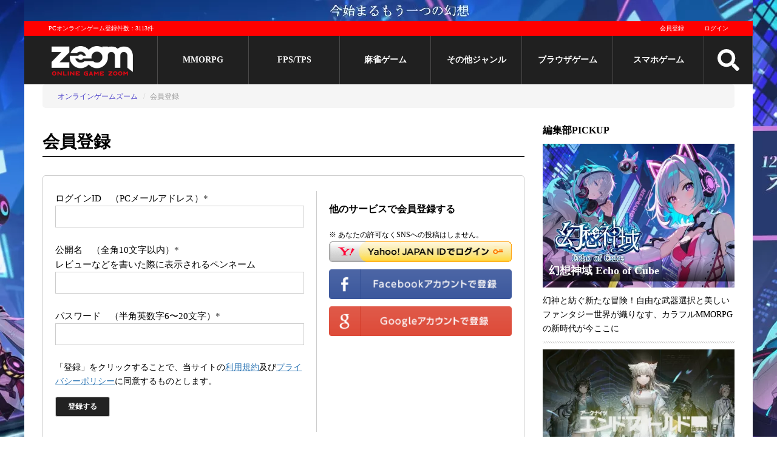

--- FILE ---
content_type: text/html; charset=utf-8
request_url: https://www.google.com/recaptcha/api2/aframe
body_size: 265
content:
<!DOCTYPE HTML><html><head><meta http-equiv="content-type" content="text/html; charset=UTF-8"></head><body><script nonce="08AOT6AvFoVnltTP3kYsUw">/** Anti-fraud and anti-abuse applications only. See google.com/recaptcha */ try{var clients={'sodar':'https://pagead2.googlesyndication.com/pagead/sodar?'};window.addEventListener("message",function(a){try{if(a.source===window.parent){var b=JSON.parse(a.data);var c=clients[b['id']];if(c){var d=document.createElement('img');d.src=c+b['params']+'&rc='+(localStorage.getItem("rc::a")?sessionStorage.getItem("rc::b"):"");window.document.body.appendChild(d);sessionStorage.setItem("rc::e",parseInt(sessionStorage.getItem("rc::e")||0)+1);localStorage.setItem("rc::h",'1769072981111');}}}catch(b){}});window.parent.postMessage("_grecaptcha_ready", "*");}catch(b){}</script></body></html>

--- FILE ---
content_type: text/css
request_url: https://www.gaming-city.com/assets/application-ecf584f2414827b768e29d1fa856f6ff20e83087703991ff335020deab4f4d93.css
body_size: 13162
content:
.clearfix:before,.clearfix:after{content:' ';display:table;box-sizing:border-box}.hidden{display:none}.ellipsis-text{display:-webkit-box;-webkit-line-clamp:3;-webkit-box-orient:vertical;overflow:hidden;text-overflow:ellipsis;width:100%;word-break:break-all}.ellipsis-text.ellipsis-2-text{-webkit-line-clamp:2}.ellipsis-text.ellipsis-4-text{-webkit-line-clamp:4}.ellipsis-text.ellipsis-5-text{-webkit-line-clamp:5}.ellipsis-text.ellipsis-6-text{-webkit-line-clamp:6}a{color:#000}img{width:100%;height:auto}small{font-size:85%}.font-9{font-size:9px}.font-10{font-size:10px}.font-11{font-size:11px}.font-12{font-size:12px}.font-14{font-size:14px}.font-16{font-size:16px}.font-20{font-size:20px}.font-24{font-size:24px}.font-28{font-size:28px}.font-32{font-size:32px}.text-right{text-align:right}.text-center{text-align:center}.icon{display:inline-block;width:1em;height:1em;line-height:1.6em;vertical-align:middle;cursor:pointer}.bold{font-weight:700}.bluebox{color:#fff;background-color:#6cc}.notice{font-size:13px;font-weight:bold;padding:7px 14px;background:#f7eeee;border:solid 1px #fba9a9;border-radius:5px}.disabled-link{pointer-events:none}.ah-block{margin-bottom:40px}.ah-block a{text-decoration:none}.ah-block .l-content h2{font-size:22px;margin:8px 0}.ah-block .l-content .tag-list{margin-top:10px}.ah-block>.content{margin:0 0 20px;display:grid;grid-template-columns:repeat(2, minmax(0, 1fr));grid-gap:25px}.ah-block .footer{text-align:right}.ah-block .footer a{text-decoration:underline;color:#00f}.ah-block .sgl-block .item .tag-list{padding:0;margin-bottom:5px}.ah-block .sgl-block .item .tag-list a{margin-bottom:5px}.ah-block .list{border-left:solid 1px #e4e4e4;padding:0 15px}.ag-block .item a{line-height:normal;font-size:14px;font-weight:bold;text-decoration:none;margin-top:5px}.ag-block .item a:hover{text-decoration:underline}@media only screen and (max-width: 767px){.ah-block>.content{display:block}}.articles-page h1{border-bottom:2px solid #000;font-size:28px;line-height:1.2;padding-bottom:10px;margin-bottom:20px}.articles-page .item{display:grid;grid-template-columns:25% minmax(0, 1fr);grid-gap:30px;padding-bottom:25px;margin-bottom:25px}.articles-page .item-header a{display:block}.articles-page .item-content h3{font-size:19px;line-height:1.3;margin:0}.articles-page .item-content h3 a{text-decoration:none}.articles-page .item-content h3 a:hover{text-decoration:underline}.articles-page .item-caption{margin-top:5px;font-size:13px;color:#777}.article-page .header{padding-bottom:10px}.article-page .header h1{margin:5px 0}.article-page .header .tag-list a{margin-right:5px;background-color:#202020 !important}.article-page .header .cover-container img{display:block;border-radius:20px}.article-page .header .info{display:flex;justify-content:space-between;padding-bottom:10px}.article-page .header .time-info{padding-left:5px;padding-right:5px;white-space:nowrap}.article-page .game-links{text-align:center;background-color:#ddd;font-weight:700;padding:20px;margin-bottom:10px}.article-page .game-links p{margin-top:0;font-size:15px}.article-page .game-links a{display:inline-block;min-width:140px;padding:7px 20px;margin:10px;color:#fff}.article-page .game-links a.color-1-button{background:#428bca}.article-page .game-links a.color-2-button{background:#ff9900}.article-page .ag-block.gsl-block{margin-top:40px}.article-page .ag-block.gsl-block .content{grid-gap:10px 30px}.ag-block .item a{line-height:normal;font-size:14px;font-weight:bold;text-decoration:none;margin-top:5px}.ag-block .item a:hover{text-decoration:underline}@media only screen and (max-width: 425px){.articles-page .item{display:block}.articles-page .item .item-header{margin-bottom:5px}.article-page .header h1{font-size:20px}.article-page .ag-block.gsl-block .item{display:block}}@media only screen and (max-width: 768px){.article-page .header .cover-container img{border-radius:10px}.article-page .header .tag-list{text-align:center}}.a-i-block{border-radius:15px;margin:10px 0 0}.a-i-block .content{display:grid;grid-template-columns:40px minmax(0, 1fr);grid-gap:10px}.a-i-block .profile-img img{width:100%;height:auto;border-radius:50%}.a-i-block .info{font-size:12px;margin-bottom:15px}.a-i-block .info span{white-space:nowrap}.a-i-block .title{font-weight:700;font-size:14px;margin-top:0}.a-i-block .title span{font-weight:400}.a-i-block .title span:before{content:'/';padding:0 3px}.a-i-block .title a{font-weight:400;text-decoration:underline}.a-i-block .description{margin:0}.breadcrumb-container{margin:0 30px 10px;background:#f5f5f5;border-radius:5px;padding:0 25px;position:relative;cursor:grab}.breadcrumb-container .btn{display:block;position:absolute;top:0;height:100%;width:20px;line-height:40px;font-size:16px;text-align:center;cursor:pointer;pointer-events:none;opacity:0;transition:opacity 0.5s ease}.breadcrumb-container .btn-left{left:0}.breadcrumb-container .btn-right{right:0}.breadcrumb-container.scrollable-before .btn-left,.breadcrumb-container.scrollable-after .btn-right{opacity:1;pointer-events:unset}.breadcrumb{padding:8px 0;margin-top:0;list-style:none;color:#999;white-space:nowrap;overflow-x:hidden}.breadcrumb li{display:inline-block;font-size:12px;user-select:none}.breadcrumb li+li:before{padding:0 5px;color:#ccc;content:"/\00a0"}.breadcrumb li a{color:#4d42ca;text-decoration:none}.breadcrumb li a:hover{text-decoration:underline}@media only screen and (max-width: 768px){.breadcrumb-container{margin:0}}.category-page h1{margin:10px 0;line-height:35px;border:0}.category-page .ad-wrapper{margin-bottom:15px}.category-page .gmark{border-radius:0 20px 0 0}.cc-block{position:relative}.cc-block h2{font-size:20px;border-bottom:solid 1px #ddd;margin-bottom:20px;padding-right:30px}.cc-block h2:after{content:'';position:absolute;top:4px;right:0;width:28px;height:28px;line-height:28px;background:#ddd url(/assets/chevron-down-91fd9c2f059be009fefbd530fd4de533255a24c24879733119d50685def03d95.svg) no-repeat center;background-size:70%;color:#777;border-radius:4px;text-align:center;cursor:pointer;-webkit-user-select:none;-moz-user-select:none;-ms-user-select:none;user-select:none}.cc-block h2.close:after{transform:rotate(180deg)}.cc-block h3{font-size:16px}.cc-block p{margin-bottom:20px}.cc-block .cc-btn{position:absolute}.ccc-container{overflow:hidden}.ccc-container .cc-block h2+.cc-content{display:block}.ccc-container .gsl-block{margin-bottom:0;counter-reset:none}.ccc-container .gsl-block .item-content h3{margin:10px 0 0}.ccc-container .gsl-block .item-content a{text-decoration:none}.ccc-container .gsl-block .item-content a:hover{text-decoration:underline}.category-content-cms{padding:0 15px;border:solid 1px #ddd;border-top:solid 5px #888}.category-content-cms .cc-block{background-color:#fff;position:relative}.category-content-cms .cc-block .cc-content{-webkit-transition:all 0.3s ease-out;-moz-transition:all 0.3s ease-out;-ms-transition:all 0.3s ease-out;transition:all 0.3s ease-out}.category-content-cms .cc-block.close .cc-content{height:0px !important;-webkit-transition:all 0.3s ease-out;-moz-transition:all 0.3s ease-out;-ms-transition:all 0.3s ease-out;transition:all 0.3s ease-out}.category-content-cms .cc-block h2{font-size:20px;border-bottom:solid 1px #ddd;border-left:0;background:none;margin:30px 0 0;padding:0 30px 0 0;color:#000}.category-content-cms .cc-block h2:after{content:'';position:absolute;top:4px;right:0;width:28px;height:28px;line-height:28px;background:#ddd url(/assets/chevron-down-91fd9c2f059be009fefbd530fd4de533255a24c24879733119d50685def03d95.svg) no-repeat center;background-size:70%;color:#777;border-radius:4px;text-align:center;cursor:pointer;transform:rotate(180deg);-webkit-user-select:none;-moz-user-select:none;-ms-user-select:none;user-select:none}.category-content-cms .cc-block.close h2:after{transform:none}.category-content-cms .cc-block h3{font-size:16px}.category-content-cms .cc-block p{margin-bottom:20px}.category-content-cms .cc-block .cc-btn{position:absolute}.gl-tabs{list-style:none;padding-left:0;border-bottom:solid 2px #e0e0e0;margin:20px 0}.gl-tabs ul{margin-block-start:0;margin-block-end:0;padding-inline-start:0}.gl-tabs li{display:inline-block;border-radius:5px 5px 0 0;border:solid 2px #e0e0e0;border-bottom-color:#e0e0e0;background-color:#e0e0e0;margin:0 5px -2px 0;cursor:pointer}.gl-tabs li.active{background:#fff;border:solid 2px #e0e0e0;border-bottom-color:#fff}.gl-tabs li:hover{background:#fff}.gl-tabs li a{text-decoration:none}.gl-tabs a{padding-top:2px;display:block;padding:5px 30px}.category-content-meta{display:flex;justify-content:space-between}.category-content-meta .post-meta{white-space:nowrap}.category-content-meta .sns-share a{border-radius:50%}.g-block .reviews .reviews-link{text-align:right;margin-bottom:10px}.g-block .reviews .reviews-link a{color:#4d42ca;text-decoration:underline}.category-description-author-block .profile-image{vertical-align:middle}.games-page .ad-wrapper{margin-bottom:15px}.games-page .gmark{border-radius:0 20px 0 0}@media (min-width: 768px){.categories-title br{display:none}}@media (max-width: 767px){.ccc-container .gsl-block .item{margin-bottom:15px}.ccc-container .gsl-block .item-header{padding-top:7px}.ccc-container .gsl-block .item-content h3{margin-top:0}.ccc-container .gsl-block .item-content p{margin-top:5px}.ccc-container .category-content-cms div.cc-block>h2{font-size:16px}.ccc-container .category-content-cms div.cc-block>h2::after{top:-10px}.category-page h1.categories-title,.games-page h1.categories-title{font-size:19px;line-height:1.4}.gl-tabs li a{font-size:13px}.category-content-meta{display:block;overflow:auto}}@media (max-width: 425px){.gl-tabs a{padding:5px 15px}}@media (max-width: 320px){.gl-tabs a{padding:5px 10px}}@media only screen and (min-width: 768px){.cover-container img{border-radius:20px}}.ccard{width:100%;border-radius:20px;overflow:hidden;margin-bottom:30px;box-shadow:0px 10px 30px 0px #00000080;transition:opacity 0.2s ease, box-shadow 0.2s ease;position:relative;opacity:1}.ccard .ctitle{margin:15px;margin-bottom:0;padding-bottom:5px}.ccard .ccontent{padding:15px;padding-top:0}.ccard h1,.ccard h2{padding:5px 0;line-height:26px;font-weight:bold;font-size:20px}.ccard a{text-decoration:none}.ccard a:hover{text-decoration:underline}.ccard .title-link{position:absolute;line-height:26px;top:20px;right:15px;color:#1762FF;font-size:16px}.ccard .cc-item{position:relative;margin:0 0 15px;display:grid;grid-template-columns:85px minmax(0, 1fr)}.ccard .cc-item a{display:block}.ccard .cc-item .tag-list{display:block}.ccard .cc-item .tag-list a{display:inline-block}.ccard .cc-item .icon{width:72px;height:72px;border-radius:15px}.ccard .cc-item .detail{border-bottom:solid 1px #bfc0C0}.ccard .cc-item .detail .position{color:#fff;background-color:#ff3300;font-size:12px;text-align:center;padding:0 6px;position:absolute;left:85px;top:3px}.ccard .cc-item .detail .position+h3 .title{padding-left:25px}.ccard .cc-item .detail h3{margin:0}.ccard .cc-item .detail p{margin:0}.ccard .cc-item .detail .title{font-size:15px;font-weight:bold;text-decoration:underline;padding-bottom:3px;line-height:23px;display:block}.ccard .cc-item .detail .buttons-block{display:grid;grid-template-columns:repeat(2, minmax(0, 1fr));grid-gap:20px}.ccard .cc-item .detail .button{padding:1px 0;border:solid 1px #000;border-radius:50px;text-align:center;font-weight:bold;font-size:12px;margin-bottom:10px;max-width:300px}.ccard .cc-item .detail .button.button-color-1{border-color:#ff3300;color:#ff3300}.ccard .cc-item .detail .meta-category-small{margin-bottom:7px}.ccard .cc-item .detail .meta-category-small a{margin-top:3px;line-height:18px;height:18px}.ccard .cc-item:last-child{margin-bottom:0}.ccard .cc-item:last-child .detail{border:none}.ccard.ccard-1 .detail .title{padding-left:25px}.ccard.ccard-1 .detail .meta-category-small a{line-height:20px;height:18px}.ccard.ccard-1 .detail .buttons-block{padding-top:1px}.ccard.ccard-2{background-color:#ff0000;color:#fff}.ccard.ccard-2 .cc-item .title{color:#fff}.ccard.ccard-2 .cc-item .detail .meta-category-small a{background-color:#ff0000;border:solid 1px #fff;color:#fff}.ccard.ccard-2 .cc-item .detail .button{background-color:#fff;border:solid 1px #fff}.ccard.ccard-3,.ccard.ccard-4{color:#fff;position:relative}.ccard.ccard-3 .ccontent,.ccard.ccard-4 .ccontent{padding-top:15px;background-color:rgba(0,0,0,0.6);box-sizing:border-box;z-index:1}.ccard.ccard-3 .ccontent .cc-item .title,.ccard.ccard-4 .ccontent .cc-item .title{color:#fff}.ccard.ccard-3 .ccontent .cc-item .detail .meta-category-small a,.ccard.ccard-4 .ccontent .cc-item .detail .meta-category-small a{border:solid 1px #fff;color:#fff;background-color:#0000}.ccard.ccard-3 .ccontent .cc-item .detail .button,.ccard.ccard-4 .ccontent .cc-item .detail .button{background-color:#fff;border:solid 1px #fff}.ccard.ccard-3 .ccontent .cc-item .tag-list a,.ccard.ccard-4 .ccontent .cc-item .tag-list a{border:solid 1px #fff;color:#fff;background-color:#0000}.ccard.ccard-3 .bg-image,.ccard.ccard-4 .bg-image{position:absolute;top:0;left:0;right:0;bottom:0;background-position:center;background-repeat:no-repeat;background-size:cover;z-index:-1}.ccard.ccard-4 .ccontent,.ccard.ccard-slide .ccontent{padding-right:0}.ccard.ccard-2 .title-link,.ccard .ccard-3 .title-link,.ccard.ccard-4 .title-link{color:#fff}.ccard-2 .custom-text,.ccard-3 .custom-text,.ccard-4 .custom-text,.ccard-5 .custom-text,.ccard-6 .custom-text{color:#fff}@media screen and (max-width: 320px){.ccard .cc-item .detail .buttons-block{display:block}}@media screen and (max-width: 767px){.ccard .cc-item .detail p{font-size:10px}.ccard h1,.ccard h2{max-width:325px}.ccard .cc-item .detail .custom-text{font-size:11px}}@media screen and (min-width: 993px){.ccard .ctitle br{display:none}}#tinymce .cg-block{display:grid;grid-template-columns:150px 1fr;grid-gap:30px;margin:20px 0}#tinymce .cg-block .tbn-block{padding-top:5px;margin-bottom:20px}#tinymce .cg-block .content h4{margin:0}#tinymce .cg-block .content .caption{margin-top:10px;font-size:14px}#tinymce .cg-block .content .buttons{display:grid;grid-template-columns:1fr 1fr;grid-gap:15px 20px;max-width:300px}#tinymce .cg-block .content .buttons a{font-weight:700;display:inline-block;color:#fff;text-align:center;background:#f00;text-decoration:none;border-radius:5px;padding:7px 0;width:150px}#tinymce .cg-block .content .buttons a:hover{text-decoration:underline}#tinymce .cg-block .content .buttons a:last-child{background-color:#ff6600}@media only screen and (max-width: 767px){#tinymce .cg-block{display:block}#tinymce .cg-block .tbn-block img{margin:auto;max-width:150px}#tinymce .cg-block .content .buttons a{width:auto;margin-right:0}}.user-page h1{border-bottom:solid 2px #222}.user-page .content{display:grid;grid-template-columns:1fr 40%;grid-gap:20px;border:solid 1px #ccc;border-radius:5px;padding:25px 20px;margin:30px 0}.user-page .content.single-content{display:block}.user-page .content.single-content form{border:none}.user-page .content form{border-right:solid 1px #ccc;padding-right:20px}.user-page .content form label{display:block;font-size:15px}.user-page .content form input,.user-page .content form textarea,.user-page .content form select{display:block;width:100%;padding:10px;font-size:12px;margin-bottom:25px;border:solid 1px #ccc;border-radius:0;box-sizing:border-box}.user-page .content form input:focus,.user-page .content form textarea:focus,.user-page .content form select:focus{outline:none}.user-page .content form input[type='submit'],.user-page .content form textarea[type='submit'],.user-page .content form select[type='submit']{width:auto;padding:7px 20px;font-weight:700;color:#fff;background:#222;border-radius:3px}.user-page .content form input[type='submit']:hover,.user-page .content form textarea[type='submit']:hover,.user-page .content form select[type='submit']:hover{background:#f00}.user-page .content form input.inline,.user-page .content form textarea.inline,.user-page .content form select.inline{width:auto;display:inline-block}.user-page .content form .default-profile-image-list input[type='radio']{display:none}.user-page .content form select{margin-bottom:20px;width:100%}.user-page .content form textarea{margin-bottom:0;resize:vertical}.user-page .content form a{color:#337ab7}.user-page .content form a:visited{color:#23527c}.user-page .content form ul.error{list-style:none;font-size:12px;color:#515151;position:relative;margin-bottom:15px}.user-page .content form ul.error:before{content:' ';display:block;width:30px;height:30px;background-image:url(/assets/exclamation-circle-bf4692bc07b86ede8505acb8c465c7f02759554f209a12caae1af8cc430ac29c.svg);background-repeat:no-repeat;background-position:center;background-size:20px 20px;position:absolute;top:0;left:0;transform:translateY(-6px)}.user-page .content form .required{color:#444}.user-page .content #reset-password-link{margin-top:10px;display:block;color:#f00}.user-page .openid-service a{display:block;margin-bottom:5px}.password-page .content.single-content{max-width:600px}.profile-page table{width:100%}.profile-page table td,.profile-page table th{border-top:1px solid #ddd;padding:8px}.profile-page table tbody>tr:nth-child(odd)>td,.profile-page table tbody>tr:nth-child(odd)>th{background-color:#f9f9f9}.profile-page .content{margin-bottom:50px}.profile-page .content table td,.profile-page .content table th{text-align:left}.profile-page .content table .user-profile-image-cell{width:120px}.profile-page .btn-group{margin:15px 0}.profile-page .btn-group a{display:inline-block;padding:6px 12px;border:solid 1px #ccc;border-radius:4px;text-decoration:none;margin-right:10px}.profile-page .reviews a{color:#337ab7;text-decoration:none}.profile-page .reviews a:hover{text-decoration:underline}@media only screen and (max-width: 767px){.user-page .content{grid-template-columns:1fr}.user-page .content form{padding-right:0;border-right:none;border-bottom:solid 1px #ccc;padding-bottom:20px}}.g-block .item{margin-bottom:25px;padding-bottom:25px;border-bottom:solid 1px #eee}.g-block .item a{text-decoration:none}.g-block .item a:hover{text-decoration:underline}.g-block .item video{width:100%;object-fit:cover}.g-block .item .header{position:relative}.g-block .item .header .title{display:table;margin-bottom:5px}.g-block .item .header .title .rank{display:table-cell;vertical-align:middle;text-align:center;padding-right:10px}.g-block .item .header .title .rank span{font-size:16px;color:#fff;background:#ff3300;padding:0 12px;line-height:32px;height:32px;display:block;white-space:nowrap}.g-block .item .header .title .rank.rank-popular span{background:#00cc00;font-size:14px}.g-block .item .header .title h3{font-size:19px;display:table-cell;margin:0}.g-block .item .header .title h3 a{text-decoration:underline}.g-block .item .header .app-icon{width:72px;height:72px;display:table-cell;vertical-align:middle;padding-right:12px}.g-block .item .header .app-icon+.t-wrapper{display:table-cell;vertical-align:top}.g-block .item .header .app-icon a{display:block}.g-block .item .header .app-icon img{border-radius:15px}.g-block .item .subtitle{font-size:18px;font-weight:700;padding:8px 0;margin:0}.g-block .item .tag-list{display:block}.g-block .item .tag-list a{font-size:11px}.g-block .item .content{display:grid;grid-template-columns:repeat(2, minmax(0, 1fr));grid-gap:30px}.g-block .item .content .tbn-container{position:relative;margin-bottom:15px}.g-block .item .content .tbn-container a{border-radius:20px}.g-block .item .content .tbn-block img{width:100%}.g-block .item .content p,.g-block .item .content .summary p{margin-top:0}.g-block .item .content .buttons{display:grid;width:100%;grid-template-columns:repeat(2, minmax(0, 1fr));grid-gap:10px}.g-block .item .content .buttons a,.g-block .item .content .buttons span{text-align:center;background:#202020;color:#fff;padding:8px 15px;font-size:15px;font-weight:700}.g-block .item .content .buttons a.play-button,.g-block .item .content .buttons span.play-button{background:#f44336}.g-block .item .content .buttons a.expired-button,.g-block .item .content .buttons span.expired-button{background:#666}.g-block .item .content .campaign{color:#f44336;border:solid 3px #f44336;padding:10px;text-align:center;font-weight:700;border-radius:3px;margin-bottom:10px;position:relative}.g-block .item .content .campaign:after{content:'';background-color:#f44336;position:absolute;margin-top:1px;top:100%;left:20%;width:20px;height:20px;-webkit-clip-path:polygon(0 0, 52% 50%, 100% 0);clip-path:polygon(0 0, 52% 50%, 100% 0)}.g-block .item .reviews .box{color:#fff;background:#999;padding:5px 10px;margin:10px 0}.g-block .item .reviews .review-header{font-weight:700}.g-block .item .review-summary{margin-top:10px}.g-block .item .review-summary a{text-decoration:underline}.c-a-block.g-block .item{position:relative;margin-bottom:15px;padding-bottom:10px}.c-a-block.g-block .item a{font-size:16px;font-weight:600;margin:7px 0;line-height:1.2}.c-a-block.g-block .item .item-content>p{margin:0}.c-a-block.g-block .item .item-number{width:30px;height:30px;font-size:16px}.c-a-block.g-block .item .item-number>span{line-height:30px}.c-a-block.g-block .item .item-number>span:after{display:none}.c-a-r-block.g-block{max-width:650px}.c-a-r-block.g-block .item{display:grid;grid-template-columns:40px 80px 1fr;grid-gap:0 50px;border-bottom:solid 1px #ccc;padding:10px 0;margin:0}.c-a-r-block.g-block .item:first-child{border-top:solid 1px #ccc}.c-a-r-block.g-block .ir-number{padding-left:15px;position:relative;color:#fff;text-align:center;line-height:80px}.c-a-r-block.g-block .ir-number span{vertical-align:middle;display:inline-block;background:#f00;font-size:15px;font-weight:bold;line-height:32px;width:32px;height:32px}.c-a-r-block.g-block .ir-content{padding:10px 0}.c-a-r-block.g-block .ir-content a{color:#337ab7;text-decoration:underline}.c-a-r-block.g-block .ir-content a:visited{color:#6da7c5}.c-a-r-block.g-block .ir-image img{padding:3px 0}.item-number{position:absolute;top:0;left:0;counter-increment:gameCounter;font-size:20px;width:40px;height:40px;color:#fff;background-color:#ff0000ba;border:solid 2px #fff;border-width:0 2px 2px 0;text-align:center;vertical-align:middle}.item-number span:after{content:counter(gameCounter);line-height:40px}.gmark{position:absolute;top:0;right:0;font-size:12px;font-weight:bold;color:#fff;padding:5px 10px}.gmark.new-gmark{background-color:#4caf50b3}.gmark.recent-gmark{background-color:#00bcd496}.tbn-block{display:block;position:relative;overflow:hidden}.tbn-block .title{color:#fff;font-size:14px;font-weight:700;padding:5px 10px;position:absolute;margin:0;line-height:1.65;right:0;bottom:0;left:0;background:linear-gradient(to bottom, transparent 0%, #000 140%)}.tbn-block .tbn-bg{background-color:#00000080;opacity:0;position:absolute;top:0;left:0;right:0;bottom:0}.tbn-block img{display:block;-webkit-transition:all 0.4s ease 0s;-moz-transition:all 0.4s ease 0s;-ms-transition:all 0.4s ease 0s;-o-transition:all 0.4s ease 0s;transition:all 0.4s ease 0s;-webkit-transform:translateZ(0);-moz-transform:translateZ(0);-ms-transform:translateZ(0);-o-transform:translateZ(0);transform:translateZ(0);-webkit-backface-visibility:hidden;-moz-backface-visibility:hidden;-ms-backface-visibility:hidden;backface-visibility:hidden;-webkit-perspective:1000;-moz-perspective:1000;-ms-perspective:1000;perspective:1000}.tbn-block:hover img{-webkit-transform:scale(1.2);-moz-transform:scale(1.2);-ms-transform:scale(1.2);-o-transform:scale(1.2);transform:scale(1.2)}.tbn-block:hover .tbn-bg{opacity:1}.tbn-block:hover .title{text-decoration:underline}.tbn-block .cbox{position:absolute;top:50%;left:50%;transform:translate(-50%, -50%);color:#fff;background-color:#202020;border:solid 2px #fff;font-size:24px;font-weight:700;padding:3px 7px;white-space:nowrap}.gsl-block{counter-reset:gameCounter;margin-bottom:40px}.gsl-block .header{margin-bottom:10px}.gsl-block .header .title{font-size:16px;font-weight:700;line-height:32px;margin:1em 0}.gsl-block .content{display:grid;grid-template-columns:repeat(3, minmax(0, 1fr));grid-gap:30px;padding:0}.gsl-block .item{position:relative}.gsl-block .item a{display:block}.gsl-block .item a img{display:block;width:100%}.gsl-block .item .tag-list{margin-top:5px}.gsl-block .item .tag-list a{display:inline-block}.gsl-block .footer a{color:#00f;text-decoration:underline}.gsl-block .footer a:hover{color:#202020}.gh-block h2{font-size:16px;line-height:32px}.gh-block .gsl-block{margin-bottom:0}.gh-block .gsl-block .content{grid-gap:2px}.gh-block .gh-footer{text-align:right}.gh-block .gh-footer a{color:#00f;text-decoration:underline}.gh-top{display:grid;grid-template-columns:minmax(40%, 40%) minmax(60%, 60%);margin-bottom:2px;background:#202020}.gh-top .tbn-block img{width:100%;height:auto}.gh-top .ght-content{padding:20px}.gh-top .ght-content h3{font-size:17px;line-height:1.3}.gh-top .ght-content p{font-size:15px}.gh-top .ght-content .tag-list a{background:#727272;font-size:10px}.gh-top p,.gh-top h3 a{color:#fff}.sgl-block{counter-reset:gameCounter}.sgl-block .title{margin:20px 0 10px}.sgl-block .item{display:grid;grid-template-columns:100px minmax(0, 1fr);grid-gap:15px;padding-bottom:15px;margin-bottom:15px;border-bottom:solid 1px #e4e4e4}.sgl-block .item:last-child{border-bottom:none}.sgl-block .item a.title{display:block;margin:-5px 0 0 0;text-decoration:none;font-size:16px;font-weight:600;line-height:1.2}.sgl-block .item a.title:hover{text-decoration:underline}.sgl-block .item small{line-height:13px}.sgl-block .item .tag-list a{margin-bottom:0}.sgl-block .item .item-number{position:relative;display:inline-block;width:26px;height:26px;font-size:14px}.sgl-block .item .item-number>span:after{line-height:26px}.sgl-block .item .item-number+a{display:inline}.sgl-block .item .item-header a{border-radius:20px}.al-block .title{margin-bottom:20px}.al-block.sgl-block .item .item-header a{border-radius:0}.al-block.sgl-block .tag-list{padding:0 0 6px}.al-block.sgl-block .tag-list+a.title{margin-top:0}.gg-block{display:grid;grid-template-columns:repeat(3, minmax(0, 1fr));grid-gap:30px}.gsl-block.m-a-block .item a.title-sm{display:none;font-weight:700}@media only screen and (max-width: 425px){.gh-block .gh-top,.gh-block .gsh-block .content{grid-template-columns:unset}.gg-block{display:block}.gg-block .item-caption{margin:0 0 20px}}.game-page .go_official_button{display:block;padding:3px 0;margin:15px 0 50px;text-align:center;background:#ddd;padding:16px 10px}.game-page .go_official_button a{display:inline-block;padding:7px 20px;min-width:140px;text-decoration:none;color:#fff;font-weight:bold;background:#f00}.game-page .go_official_button.official_expired a{color:#fff;background:#999;border:solid 2px #999}.game-page .go_official_button.official_expired a:hover{text-decoration:none;color:#999;background-color:#fff}.game-page .page-header{text-align:center;padding:0 0 5px 0;border:none;margin:0}.game-page .page-header h1{font-size:24px;font-weight:600;line-height:1.55}.game-page .page-header .post-meta{font-size:12px;margin-bottom:10px}.game-page .page-header .tag-list a{font-size:11px;line-height:25px;padding:0 12px}.game-page .spec{margin:15px 0 20px}.game-page .spec h2{color:#494949;padding:.4em .8em;margin:10px 0 20px;font-size:20px;border-left:solid 7px #9e9e9e;background-color:#f7f2f2}.game-page .spec table{font-size:13px;border:none}.game-page .spec table th,.game-page .spec table td{border:none;padding:8px;border-left:1px solid #ddd}.game-page .spec table td{word-break:break-all}.game-page .spec table tr>th:first-child{border:none}.game-page .spec table tr:nth-child(odd)>td,.game-page .spec table tr:nth-child(odd)>th{background-color:#f9f9f9}.game-page .gsl-block .content{margin:0 0 30px}.game-page .gsl-block .content .item-caption{margin-top:5px}.game-page .relative h3{border-bottom:none !important}.game-page .top-video{position:relative;padding-bottom:56.25%;height:0;overflow:hidden;background:#212121}.game-page .top-video>iframe{position:absolute;top:0;left:0;right:0;bottom:0}.tp-block .item-header .post-date{color:#777;font-size:12px}.ag-block .item a{line-height:normal;font-size:14px;font-weight:bold;text-decoration:none;margin-top:5px}.ag-block .item a:hover{text-decoration:underline}.game-page .spec table{width:100%}@media only screen and (min-width: 781px){.game-page .relative h3{margin:20px 0 3px  !important}}@media only screen and (max-width: 780px){.game-page .page-header{padding:0}.game-page .page-header h1{font-size:16px;line-height:23px;margin:5px 0}.game-page .page-header .tag-list a{font-size:11px;line-height:18px}.game-page .spec h2{font-size:14px;line-height:22px}.game-page .relative h3{margin-bottom:5px}}body{font-family:-apple-system, BlinkMacSystemFont, メイリオ, Meiryo, Hiragino Kaku Gothic ProN, Times, sans-serif;margin:0;font-size:14px;line-height:1.65;font-weight:400;color:#000}body>.content-wrapper{width:1200px;margin:0 auto}body>.content-wrapper>.content{min-height:calc( 100vh - 500px);padding:0 30px;grid-template-columns:69.66666667% 30.33333333%}body>.content-wrapper .icon{margin-right:3px}.sidebar .title{font-size:16px;font-weight:600;margin:0 0 10px;line-height:25px}.sidebar>.item{margin:0 0 10px}.sidebar>.item:after{content:'';display:block;height:3px;margin-top:10px;background:url(/img/pattern.png)}.sidebar>.item:last-child:after{display:none}.sidebar>.item a{display:block;margin-bottom:10px}.sidebar>.item .tbn-block .title{font-size:18px}.sidebar>a{display:block;margin-bottom:20px}.sidebar>a img{width:100%;height:auto;max-width:100%}.sidebar .sgl-block .item-content p{margin:3px 0 0}.c-a-block .title>img{height:45px;width:auto;margin-right:12px;line-height:25px;vertical-align:middle}.sns-share{min-width:350px}.side-ad{position:fixed;width:100%;height:100vh;top:0;display:inline-grid;grid-template-columns:minmax(0, 1fr) minmax(0, 1fr);grid-gap:1200px;pointer-events:none}.side-ad a{overflow:hidden;pointer-events:all}.side-ad a div{position:relative;width:600px;height:100vh}.side-ad a:first-child div{float:right}.side-ad img{position:absolute;top:0;left:50%;transform:translate(-50%, 0);vertical-align:middle;max-width:100%;height:auto}.menu-icon{width:36px;height:36px;position:absolute;top:50%;left:50%;transform:translate(-50%, -50%)}#gtt-btn{position:fixed;right:5%;bottom:20px;z-index:10000;background-color:#999;border-radius:50%;height:36px;padding:10px;display:none}#gtt-btn img{width:36px;height:36px}#gtt-btn.with-bottom-banner{bottom:70px}#gtt-btn.active{display:block}#gtt-btn i{font-size:50px;position:absolute;top:-4px;left:-2px}.tweets{margin:20px 0}.author-side-box{background-color:#0099CC;color:#fff;padding:10px;margin:20px 0}.author-side-box .logo{text-align:center}.author-side-box .logo img{width:200px}.author-side-box .box-body{padding:10px}.author-side-box .author-image img{width:100%;border-radius:50%}.author-side-box .twitter-follow-button{margin:10px auto;background-color:#55acee;border-radius:2px;max-width:230px}.author-side-box .twitter-follow-button a{padding:7px 20px;color:#fff;display:block;margin:auto;text-decoration:none}.author-side-box .twitter-follow-button a .icon{vertical-align:middle}footer .content{background:#191919;display:grid;grid-template-columns:repeat(3, minmax(0, 1fr));color:#fff}footer .content>*{display:block;padding:20px 30px}footer .content ul{list-style:none}footer .content ul li{padding:0 0 15px}footer .content a{color:#fff;text-decoration:none}footer .content a:hover{text-decoration:underline}footer .content .logo-block .title{margin:0 0 20px;font-size:1.5em;font-weight:bold}footer .content .logo-block img{max-width:340px;display:block;margin:auto}footer .content .sns-link a{display:block;position:relative}footer .content .sns-link a img{width:50px;height:50px;position:absolute;top:0;left:0}footer .content .sns-link a div{padding-left:65px}footer .content .sns-link a h3,footer .content .sns-link a p{margin:5px 0}footer .foot{background:#0c0c0c;color:#999999;text-align:center;font-size:13px;padding:15px 0}footer .foot p{font-weight:bold;color:#fff;margin:0}.mobile-footer-ad{display:none}.tag-list{padding:3px 0;font-size:10px}.tag-list a{text-decoration:none;display:inline-block;color:#fff;background-color:#202020;font-size:10px;line-height:18px;padding:0 5px;margin:0 2px 4px 0}.tag-list a.color-1{background-color:#6cc}.tag-list a:hover{text-decoration:none}@media only screen and (max-width: 767px){body>.content-wrapper{width:100%}.side-ad{display:none}footer .content{display:block}footer .content .logo-block h2{text-align:center}footer .content .logo-block p{text-align:center;max-width:80vw;margin:auto}}@media only screen and (max-width: 992px){.v-list-block>#top-video-list-header-block{display:block}}@media only screen and (min-width: 768px) and (max-width: 992px){body>.content-wrapper{width:780px}.side-ad{grid-gap:780px}}@media only screen and (min-width: 993px){body>.content-wrapper>.content{display:grid;padding-bottom:60px}.sidebar{padding:10px 0 0 30px}}@media only screen and (min-width: 993px) and (max-width: 1199px){body>.content-wrapper{width:1000px}.side-ad{grid-gap:1000px}}.m-wrapper{z-index:1;color:#fff;position:relative;max-height:104px}.m-top{background-color:#f00;display:grid;grid-template-columns:repeat(2, minmax(0, 1fr))}.m-top>*{display:inline-block;margin:0;padding:0 25px 0 40px;font-size:10px;color:#fff;line-height:2.4}.m-top .mt-right{text-align:right}.m-top .mt-right:after{content:'';clear:both}.m-top .mt-right a{text-decoration:none;display:inline-block;color:#fff;padding:0 15px}.m-top .mt-right a:hover{text-decoration:underline;background:#00000040}.m-top .mt-right .profile-image{vertical-align:middle;margin-top:-0.2em;width:2em;height:2em}.m-body{height:80px;background-color:#202020;width:100%}.m-body>*{max-height:100%;border-right:solid 1px #4b4a4a}.m-body a{color:#fff}.m-body .logo a{display:block;position:relative;height:100%}.m-body .logo img{width:150px;height:auto;position:absolute;top:50%;left:50%;transform:translate(-50%, -50%)}.m-body .logo img.sp-logo{display:none}.m-body .search{position:relative;cursor:pointer}.m-body .mm-icon,.m-body .mm-dev{display:none}.menu{display:inline-grid;grid-template-columns:220px repeat(6, minmax(0, 1fr)) 80px;position:relative}.menu .s-menu{display:none;position:absolute;z-index:99;left:40px;right:40px;top:80px;background:#fff;grid-template-columns:repeat(3, minmax(0, 1fr));box-shadow:rgba(0,0,0,0.1) 0px 2px 6px;padding:15px}.menu .s-menu a{color:#000;display:block;padding:9px 15px;font-size:15px;font-weight:700;text-decoration:none;border-radius:2px}.menu .s-menu a:hover{background-color:#eee}.menu .s-menu a:before{content:' ';background-image:url(/assets/chevron-right-7ed444348cc401745a7f269b63f30c0d807f769c9ec8fa6d5ebd4da1e0e73433.svg);background-size:auto 100%;background-position:top center;width:15px;height:15px;display:inline-block;margin-right:10px;background-repeat:no-repeat;vertical-align:middle}.menu .m-item{transition:background 0.3s linear;-moz-transition:background 0.3s linear;-webkit-transition:background 0.3s linear;-o-transition:background 0.3s linear}.menu .m-item>a{font-size:14px;font-weight:bold;display:block;text-align:center;line-height:80px;text-decoration:none}.menu .m-item:hover{background:#f00}.menu .m-item:hover>a{text-decoration:none}.menu .m-item:hover .s-menu{display:inline-grid}.search-form{display:none;background:#eee;position:absolute;padding:20px 120px;top:104px;z-index:999;left:0;right:0}.search-form.active{display:block}.search-form label{color:#000;margin-right:20px;font-weight:400}.search-form button{position:absolute;top:0;right:0;bottom:0;color:#fff;background:#202020;border:solid 1px #202020;border-radius:0 3px 3px 0;padding:0 20px}.search-form button:focus{outline:0;background-color:#f00;border-color:#f00}.search-form .box{position:relative}.search-form .box input{width:100%;box-sizing:border-box;padding:0 20px;line-height:40px;border:solid 1px #b9b9b9;border-radius:3px;color:#000}.search-form .options{text-align:center;padding:10px 0 0}.m-top-banner{display:none}.m-menu{display:none}.top-banner a{display:block}.top-banner a img{display:block}@media only screen and (min-width: 768px){.m-wrapper-placehoder{display:none}}@media only screen and (min-width: 768px) and (max-width: 1000px){.menu{grid-template-columns:140px repeat(6, minmax(0, 1fr)) 60px}.menu .m-item>a{font-size:12px}.m-body .logo img{display:block}}.pagination{white-space:nowrap;overflow-y:auto}.pagination>*:not(.gap){color:#fff;background:#222;display:inline-block;border-radius:2px;text-decoration:none;text-align:center;line-height:35px;height:35px;min-width:35px;padding:0 2px;margin:0 2px}.pagination>*:not(.gap):hover,.pagination>*.current:not(.gap){background:#f00}.pagination>*.disabled:not(.gap){background:#aaa}.pagination .gap{padding:0 10px}.default-profile-image-list{min-height:250px;list-style:none;padding:0}.default-profile-image-list li{display:inline-block}.default-profile-image-list li input[type='radio']{display:none}.default-profile-image-list li .profile-image{border:solid 2px #fff;border-radius:5px}.default-profile-image-list li.active .profile-image,.default-profile-image-list li .profile-image:hover{border-color:#0077be}.profile-image{display:inline-block;width:50px;height:50px;background-image:url(/assets/profile-7d1c9e37e52e283db4ca0b04dff7d22b13a83176923e3fd140401423d2951a8c.jpeg);background-size:cover;background-color:red}.customize-profile-image{background-size:cover}.profile-image-sm-container .profile-image{background-image:url(/assets/profile-sm-02764ba59d524a46b31c07e6af548d046b71b4711d17f634003fbde240a4fb07.jpeg)}.profile-image-default-1{background-position:4800% 0}.profile-image-default-2{background-position:4700% 0}.profile-image-default-3{background-position:4600% 0}.profile-image-default-4{background-position:4500% 0}.profile-image-default-5{background-position:4400% 0}.profile-image-default-6{background-position:4300% 0}.profile-image-default-7{background-position:4200% 0}.profile-image-default-8{background-position:4100% 0}.profile-image-default-9{background-position:4000% 0}.profile-image-default-10{background-position:3900% 0}.profile-image-default-11{background-position:3800% 0}.profile-image-default-12{background-position:3700% 0}.profile-image-default-13{background-position:3600% 0}.profile-image-default-14{background-position:3500% 0}.profile-image-default-15{background-position:3400% 0}.profile-image-default-16{background-position:3300% 0}.profile-image-default-17{background-position:3200% 0}.profile-image-default-18{background-position:3100% 0}.profile-image-default-19{background-position:3000% 0}.profile-image-default-20{background-position:2900% 0}.profile-image-default-21{background-position:2800% 0}.profile-image-default-22{background-position:2700% 0}.profile-image-default-23{background-position:2600% 0}.profile-image-default-24{background-position:2500% 0}.profile-image-default-25{background-position:2400% 0}.profile-image-default-26{background-position:2300% 0}.profile-image-default-27{background-position:2200% 0}.profile-image-default-28{background-position:2100% 0}.profile-image-default-29{background-position:2000% 0}.profile-image-default-30{background-position:1900% 0}.profile-image-default-31{background-position:1800% 0}.profile-image-default-32{background-position:1700% 0}.profile-image-default-33{background-position:1600% 0}.profile-image-default-34{background-position:1500% 0}.profile-image-default-35{background-position:1400% 0}.profile-image-default-36{background-position:1300% 0}.profile-image-default-37{background-position:1200% 0}.profile-image-default-38{background-position:1100% 0}.profile-image-default-39{background-position:1000% 0}.profile-image-default-40{background-position:900% 0}.profile-image-default-41{background-position:800% 0}.profile-image-default-42{background-position:700% 0}.profile-image-default-43{background-position:600% 0}.profile-image-default-44{background-position:500% 0}.profile-image-default-45{background-position:400% 0}.profile-image-default-46{background-position:300% 0}.profile-image-default-47{background-position:200% 0}.profile-image-default-48{background-position:100% 0}.comments-container{margin-bottom:30px}.comments-container>h4{border-bottom:solid 1px #ccc;margin-top:0;font-size:18px}.comment{border-bottom:solid 1px #ddd;margin:5px 0 30px;padding-bottom:15px}.comment .header .title{display:grid;grid-template-columns:50px minmax(0, 1fr);grid-gap:15px}.comment .header .title a{display:block;text-decoration:none}.comment .header .title a:hover{text-decoration:underline}.comment .header .title time{color:#777;font-size:12px}.comment .header .title .icon{vertical-align:middle}.comment .header .score{margin:15px 0 0}.comment .content h4{font-size:16px;margin:5px 0 0}.comment .content p{margin:5px 0}.comment .footer{display:flex;justify-content:space-between}.comment .footer a{color:#23527c;text-decoration:none;margin-right:5px}.comment .footer a:hover{text-decoration:underline}.comment .footer .like-button,.comment .footer .like-button.active:hover{color:#000;font-size:12px;background-color:#fff;border:1px solid #777;padding:5px 20px;display:inline-block;margin-right:5px;cursor:pointer}.comment .footer .like-button.active,.comment .footer .like-button:hover{color:#fff;background-color:#777}#post-page h1{border-bottom:solid 2px #000}.rbox{position:relative;display:inline-block;width:6.8em;height:1.2em;line-height:10em;background-image:url(/assets/star-ca9d483f83eed6249b6a05510b0247cc07df9c2ba899d40ed80998c10bc8b95c.svg);background-size:20% 100%}.rbox div{position:absolute;top:0;left:0;bottom:0;background-image:url(/assets/star-gold-73ed5b8df5d6410fb601a63a9e68c4747ada63a4de07a49c950acfe841966730.svg);background-size:auto 100%}.rbox div.rscore-1{right:80%}.rbox div.rscore-2{right:60%}.rbox div.rscore-3{right:40%}.rbox div.rscore-4{right:20%}.rbox div.rscore-5{right:0%}.rbox.rbox-vote{font-size:18px;margin:0 0 -3px 5px;cursor:pointer;background-image:url(/assets/star-gray-4b526798f68ed0e690591d356ee3e504271c96ef5bc7f82a4cf6139e8cd33e58.svg)}.rbox.rbox-vote span{display:inline-block;width:20%;height:100%;float:right}.rbox.rbox-vote span:hover,.rbox.rbox-vote span:hover~span,.rbox.rbox-vote span.active,.rbox.rbox-vote span.active~span{background-image:url(/assets/star-gold-73ed5b8df5d6410fb601a63a9e68c4747ada63a4de07a49c950acfe841966730.svg)}.rcontainer{line-height:32px;margin-bottom:15px}#review-form h3{font-size:18px;margin-top:20px;padding-bottom:5px}#review-form .rcontainer span{font-size:17px}#review-form input,#review-form textarea{display:block;margin:0 0 15px;width:calc(100% - 22px);font-size:14px;padding:10px;border:solid 1px #b1b1b1;border-radius:0;resize:vertical;line-height:1.65}#review-form input:focus,#review-form textarea:focus{border-radius:0;border:solid 1px #ccc;outline:none}#review-form a{color:#337ab7;text-decoration:none}#review-form a:visited{color:#23527c}#review-form a:hover{text-decoration:underline}#review-form .error-list{color:#f00}#review-form .form-submit button{font-size:12px;padding:7px 40px;color:#fff;background:#4e4e4e;border:none}#review-form .form-submit button:hover{background:#222}hr.liner{border:none;border-bottom:2px solid #000;margin:0 0 10px}.comment-respond input[type='submit']{font-size:12px;padding:7px 40px;color:#fff;background:#4e4e4e;border:none}.comment-respond input[type='submit']:hover{background:#222}.comment-respond form.inline-block{display:inline-block}.comment-respond .comment-content{border:none}@media only screen and (max-width: 780px){.category-page .page-header h1{font-size:16px;line-height:1.4}.category-update-time{margin-top:5px;font-size:12px}}.sns-share{display:grid;grid-template-columns:repeat(6, 65px)}.sns-share div{text-align:center;padding:0 10px}.sns-share .icon{font-size:24px;vertical-align:middle}.sns-share .sns-count{font-size:9px;color:#fff}.sns-share a{width:100%;display:block;line-height:45px;height:45px;border-radius:3px}.sns-share a:hover,.sns-share a:focus{text-decoration:none;opacity:0.8}.sns-share a:hover .sns-count{text-decoration:none}.sns-share .twitter a{background:#00acee}.sns-share .facebook a{background:#3b5998}.sns-share .googleplus a{background:#db4a39}.sns-share .hatebu a{background:#00a4de}.sns-share .line a{background:#01b900}.sns-share .pocket a{background:#f03e51}@media only screen and (max-width: 767px){.sns-share{margin-bottom:20px}}@media only screen and (max-width: 424px){.sns-share{grid-gap:2px;min-width:0}.sns-share div{max-width:45px;padding:0}}.company-page section{margin-bottom:40px}.company-page a{color:blue}.company-page h3{color:#fff;background-color:#000;padding:10px 20px}.company-page select,.company-page textarea,.company-page input{display:block;width:100%;padding:10px;font-size:12px;margin-bottom:5px;border:solid 1px #ccc;border-radius:0;box-sizing:border-box}.company-page textarea{min-height:300px;line-height:1.6}.company-page select{max-width:300px}.company-page select:focus{outline:none}.company-page input{width:120px;font-weight:700;color:#fff;background:#222}.company-page input:hover{background:red}.company-page table th{white-space:nowrap}.company-page .error{margin-top:0;font-size:12px;color:#f00}.company-page .info-table{display:grid;grid-template-columns:80px 1fr;grid-gap:10px}.company-page .gmap-container iframe{width:100%;height:300px}.company-page .g-recaptcha{margin:20px 0 5px}.static-page .bluebox{padding:30px 0}textarea#contact_content{display:block;margin-top:25px !important;font-size:14px;padding:10px;border:solid 1px #b1b1b1;border-radius:0;resize:vertical;height:300px;width:calc(100% - 30px) !important}textarea#contact_content:focus{border-radius:0;border:solid 1px #ccc;outline:none}#contact-form input[type='submit']{padding:7px 30px;margin:20px 0}.privacy-page a{color:revert}.instruction-page img{border:solid 1px #999}@media only screen and (max-width: 767px){.gmap-container{grid-column:1/3}}.swipe{overflow:hidden;visibility:hidden;position:relative}.swipe-wrap{overflow:hidden;position:relative}.swipe-wrap>div{float:left;width:100%;position:relative}textarea#contact_content{display:block;margin-top:25px !important;font-size:14px;padding:10px;border:solid 1px #b1b1b1;border-radius:0;resize:vertical;height:300px;width:calc(100% - 30px) !important}textarea#contact_content:focus{border-radius:0;border:solid 1px #ccc;outline:none}#contact-form input[type='submit']{padding:7px 30px;margin:20px 0}.featured-thumbnail{position:relative}.gl-block{width:100%;text-align:center;background-color:#ddd;font-weight:bold;padding:6px 0}.gl-block-with-space{margin:20px 0}.gl-block p{text-align:center !important;font-weight:bold}.gl-block a{color:#fff !important;margin:10px;padding:7px 20px}.gl-block a:hover{color:#fff !important}.gl-block a.color-1-button{background-color:#428bca}.gl-block a.color-2-button{background-color:#ff9900}.gl-block a.color-3-button{background-color:red}.gl-block a.color-4-button{background-color:#000}#home-header-block .glide__slide a{display:block;text-align:center}#home-header-block .glide__slide a img{display:block}@media (max-width: 767px){#top-page{padding-top:10px}#home-header-block.video-list .item{height:200px}#top-page .vertical-game-list .item-header{float:left}#top-page .vertical-game-list .item-header a{display:block}#top-page .vertical-game-list .item-header a img{display:block}#home-slider .item.video-content video{width:100%}}@media (max-width: 425px){#home-slider{height:210px}}@media (max-width: 320px){#home-slider{height:190px}}#home-header-block .post-meta{font-size:14px !important;margin-bottom:30px}.v-list-block{color:#fff;background-color:#141414;width:100%}.v-list-block p{color:#fff}.v-list-block .v-list-container{margin-bottom:0;display:grid;grid-template-columns:66.6666667% 33.3333333%}.v-content-wrapper{position:relative;padding:0;background-image:url(/img/loading.gif);background-size:50px 50px;background-repeat:no-repeat;background-position:center}.v-content-wrapper .v-content{width:100%;padding-top:56.25%}.v-content-wrapper .v-content>*{position:absolute;top:0;left:0;right:0;bottom:0;width:100%;height:100%}.v-content-wrapper .v-content a{overflow:hidden}.v-content-wrapper .v-content a>img{width:100%}.v-list-wrapper{padding:0;position:relative}.v-list-wrapper .list-wrapper{max-height:410px;overflow-x:auto}.v-list-header{padding:3px 20px;position:relative;background:#ff5641;box-shadow:0 3px 10px rgba(0,0,0,0.2);z-index:0}.v-list-header h2{font-size:12px}.v-list-header .play-icon-wrapper{width:100px;position:absolute;right:10px;top:0;bottom:0;overflow:hidden}.v-list-header .play-icon{display:block;color:#ff5641;background:#fff;text-align:center;opacity:.4;width:100px;line-height:100px;border-radius:100%;padding-left:10px;font-size:50px;-webkit-transform:translateY(-25px);transform:translateY(-25px)}.v-single-wrapper{margin-bottom:20px}.v-item{padding:20px 20px 5px 20px;border-bottom:solid 1px #ffffff26;cursor:pointer}.v-item.active{background-color:#ffffff1a;padding-bottom:20px}.v-item.active .v-thumbnail{border:2px solid #ff5641;border-radius:2px}.v-item.active .v-thumbnail::before{content:"▶";color:#f70d28;position:absolute;font-size:12px;left:-15px;top:50%;-webkit-transform:translateY(-50%);transform:translateY(-50%)}.v-item:hover{background-color:#ffffff1a}.v-item a{text-decoration:none}.v-item a:hover{text-decoration:underline}.v-item .v-header{position:relative;min-height:65px}.v-item .v-thumbnail{background-color:#000;position:absolute;width:90px;min-height:50.6px;left:0px;top:4px}.v-item .v-thumbnail img{display:block}.v-item .v-title{max-width:100%;padding-left:100px}.v-item .v-title .title{font-size:15px;font-weight:bold;margin:0;line-height:24px}.v-item .v-title .category{font-size:11px}.v-item .v-description{font-size:12px;margin-bottom:10px;display:none}.v-item .media-content-data{display:none}.v-item .v-link{display:none}.v-item .v-link a{color:#fff;font-size:12px;border-radius:2px;padding:6px 10px}.v-single-item{padding:20px 5px 5px 5px}.v-single-item .v-title{width:100%}.v-single-item .v-link a{color:#fff;font-size:13px;border-radius:2px;padding:6px 10px;text-decoration:none}.v-single-item .v-link a:hover{text-decoration:underline}.v-list div:last-child{border:none}.v-item .v-description{font-size:12px;margin-bottom:10px;display:none}.v-single-item .v-description{display:block;font-size:13px;margin-bottom:20px}.v-single-item .v-link,.v-item.active .v-description,.v-item.active .v-link{display:block}.v-single-item .v-link .game-play-link,.v-item .v-link .game-play-link{background-color:#ff5641;margin-right:10px;white-space:nowrap}.v-single-item .v-link .game-page-link,.v-item .v-link .game-page-link{background-color:#0099ff;white-space:nowrap}.layout_magazine_game div.media-ad-content-block{margin-bottom:30px}.device-tag{background:#e0e0e0;padding:0 5px;vertical-align:middle;color:#000;border-radius:1px;margin-right:2px;font-size:14px;line-height:24px}.v-item .device-tag{font-size:10px}@media (max-width: 992px){#home-header-block{margin-bottom:10px}}.mc-ad-block{background:#141414;margin-bottom:30px;color:#fff}.mc-ad-block .row{margin:0}.mc-ad-block .v-list-container{display:grid;grid-template-columns:58.333% 41.667%}.mc-ad-block .v-content-wrapper{position:relative;overflow:hidden}.mc-ad-block .v-single-item{padding:10px}.mc-ad-block h3.title{margin:0;line-height:24px}.mc-ad-block .v-single-item .v-description{margin:5px 0 20px}.mc-ad-block .device-tag{vertical-align:top}@media only screen and (max-width: 767px){.mc-ad-block .v-list-container{display:block}}html{scroll-behavior:smooth}#tinymce img,#page_content img{width:100%;height:auto}#tinymce .hs-img,#page_content .hs-img{max-width:400px;display:block;margin:auto}#tinymce .img-loading,#page_content .img-loading{min-height:300px;background-image:url(/img/spinner.gif);background-size:contain}#tinymce .anchor,#page_content .anchor{position:absolute;top:-30px}#tinymce .gl-block,#page_content .gl-block{min-width:140px;display:inline-block;margin-bottom:50px}#tinymce .gl-block a,#page_content .gl-block a{margin:10px;padding:7px 20px;display:inline-block;min-width:140px;text-decoration:none}#tinymce .go_official_button,#page_content .go_official_button{display:block;padding:3px 0;margin:15px 0 50px;text-align:center;background:#ddd;padding:16px 10px}#tinymce .go_official_button a,#page_content .go_official_button a{display:inline-block;padding:7px 20px;min-width:140px;text-decoration:none;color:#fff;font-weight:bold;background:#f00}#tinymce .go_official_button.official_expired a,#page_content .go_official_button.official_expired a{color:#fff;background:#999;border:solid 2px #999}#tinymce .go_official_button.official_expired a:hover,#page_content .go_official_button.official_expired a:hover{text-decoration:none;color:#999;background-color:#fff}#tinymce.game-expired .go_official_button a,#page_content.game-expired .go_official_button a{background-color:#999}#tinymce .content-table,#page_content .content-table{padding:20px 25px;border-top:solid 5px #3d3d3d;border-radius:6px;background:#f9f9f9;box-shadow:0 1.5px 2.4px #00000026;margin:2.5em 0;background:#f9f9f9}#tinymce .content-table h4,#page_content .content-table h4{margin-top:0;padding-left:45px;line-height:32px;position:relative}#tinymce .content-table h4:before,#page_content .content-table h4:before{width:36px;height:36px;position:absolute;top:50%;left:0;transform:translate(0, -50%);border-radius:50%;content:'';background:#000 url(/assets/list-ul-solid-0e3229f786134857b38a0c93f1fa780704c762c64efd8d6d9fb83489498520f8.svg) no-repeat center;background-size:20px 20px}#tinymce .content-table ol,#page_content .content-table ol{list-style-type:disc;list-style-position:inside;font-weight:bold}#tinymce .content-table ol li li,#page_content .content-table ol li li{font-weight:normal}#tinymce .content-table>ol,#page_content .content-table>ol{padding-left:0}#tinymce .content-table.active ol,#page_content .content-table.active ol{display:none}#tinymce .content-table li a,#page_content .content-table li a{color:#000;cursor:pointer;line-height:30px;text-decoration:none}#tinymce .content-table li a:hover,#page_content .content-table li a:hover{text-decoration:underline}#tinymce h3,#page_content h3{font-size:19px}#tinymce h3:not(.normal),#page_content h3:not(.normal){color:#000;padding-bottom:5px;border-bottom:solid 1px #ccc}#tinymce h4,#page_content h4{font-size:18px}#tinymce p,#page_content p{font-size:15px;line-height:180%;text-align:justify;color:#000;margin-bottom:30px}#tinymce p:empty,#page_content p:empty{display:none}#tinymce .bg-orange,#page_content .bg-orange{color:#000;background:#ffedb7;background-clip:content-box;padding:3px;font-weight:bold}#tinymce table,#page_content table{max-width:100%;display:block}#tinymce .r-block,#page_content .r-block{border-left:solid 12px #999;padding-left:50px;position:relative}#tinymce .r-block:after,#page_content .r-block:after{content:'';display:block;width:24px;height:24px;background:center no-repeat url(/assets/quote-left-ea375d59601a9fb1be201813b4a303ce42c44454c5ef2778a80b317891345d95.svg);position:absolute;top:0;left:10px}#tinymce .r-block p,#page_content .r-block p{margin-top:0;font-size:16px}#tinymce .r-block .title,#page_content .r-block .title{line-height:20px;font-size:16px;margin-bottom:10px;font-weight:700;margin:20px 0 10px}#tinymce .r-block .stars,#page_content .r-block .stars{display:inline-block;margin-right:10px;transform:translateY(-3px)}#tinymce .r-block .stars>span,#page_content .r-block .stars>span{vertical-align:middle;display:inline-block;width:20px;height:20px;background:center no-repeat url(/assets/star-gold-73ed5b8df5d6410fb601a63a9e68c4747ada63a4de07a49c950acfe841966730.svg)}#tinymce iframe,#page_content iframe{max-width:100%}#tinymce .yt-wrapper,#page_content .yt-wrapper{width:100%;position:relative;cursor:pointer}#tinymce .yt-wrapper span,#page_content .yt-wrapper span{transition:.8s;opacity:.6}#tinymce .yt-wrapper span:before,#page_content .yt-wrapper span:before{content:' ';width:81px;height:54px;position:absolute;top:50%;left:50%;transform:translate(-50%, -50%);background:center no-repeat url(/assets/youtube-fb1cad431e0b3ec0eb3675d56d22312a0fbd23427f26c0ff86beac94faf9d24d.svg)}#tinymce .yt-wrapper:hover span,#page_content .yt-wrapper:hover span{opacity:1}#tinymce .yt-wrapper>img,#page_content .yt-wrapper>img{display:block}#tinymce .yt-wrapper,#tinymce .yt-player,#page_content .yt-wrapper,#page_content .yt-player{margin:15px 0 30px;background-color:#252525}#tinymce .l-card,#page_content .l-card{display:flex;text-decoration:none;border-radius:10px;box-shadow:0 1px 2px 0 #182c541a, 0 1px 3px 1px #182c541a;box-sizing:border-box;overflow:hidden}#tinymce .l-card:hover .content .title,#page_content .l-card:hover .content .title{color:#888}#tinymce .l-card img,#page_content .l-card img{width:25%;height:auto}#tinymce .l-card .content,#page_content .l-card .content{display:flex;flex-direction:column;align-items:center;padding:15px 20px;justify-content:center;font-size:13px}#tinymce .l-card .content span,#page_content .l-card .content span{text-align:left;display:block;color:#b5b5b5}#tinymce .l-card .content .title,#page_content .l-card .content .title{font-weight:bold;font-size:16px;color:#000}#recruit-form{max-width:500px}#recruit-form textarea{resize:vertical}#recruit-form input[type='submit']{background-color:#00b300;height:45px}#recruit-form input[type='submit']:hover{background-color:#006600}#recruit-form input[type='submit'] label,#recruit-form input[type='submit'] textarea,#recruit-form input[type='submit'] input[type='text']{display:block;width:100%}#recruit-form .form-row{width:100%;margin:0 0 30px 0}#tinymce h2,#tinymce h3,#tinymce h4,#page_content h2,#page_content h3,#page_content h4,.ccc-container h2,.ccc-container h3,.ccc-container h4{margin:40px 0 20px;position:relative}#tinymce h2,#page_content h2,.ccc-container h2{color:#000;padding:.4em .8em;font-size:20px;border-left:solid 5px #000;background-color:#fff}#tinymce h2.normal,#page_content h2.normal,.ccc-container h2.normal{background-color:#fff;border-left:none;padding:0;color:#000}#tinymce h2.h2-bl-bg,#page_content h2.h2-bl-bg,.ccc-container h2.h2-bl-bg{color:#fff;background-color:#000;border-left-color:#000}#tinymce .h3-br-gray,#page_content .h3-br-gray,.ccc-container .h3-br-gray{background:none 0 0 repeat scroll #e0dede;clear:both;font-size:18px;font-weight:bold;line-height:2.0em;margin:10px 0 20px;padding:5px 10px;border:none}#tinymce .h3-rank,#tinymce .h3-rank-manual,#page_content .h3-rank,#page_content .h3-rank-manual,.ccc-container .h3-rank,.ccc-container .h3-rank-manual{border-bottom:solid 1px #000;padding-left:50px;position:relative}#tinymce .h3-rank,#page_content .h3-rank,.ccc-container .h3-rank{min-height:30px;counter-increment:h3-ranking}#tinymce .h3-rank:before,#tinymce .h3-rank-manual>span,#page_content .h3-rank:before,#page_content .h3-rank-manual>span,.ccc-container .h3-rank:before,.ccc-container .h3-rank-manual>span{width:35px;height:35px;line-height:35px;position:absolute;bottom:0;left:0;background:#000;color:#fff;font-size:15px;font-weight:400;text-align:center}#tinymce .h3-rank:before,#page_content .h3-rank:before,.ccc-container .h3-rank:before{content:counter(h3-ranking)}#tinymce .category-content-cms .cc-block h2,#page_content .category-content-cms .cc-block h2,.ccc-container .category-content-cms .cc-block h2{font-size:20px;border-bottom:solid 1px #ddd;border-left:0;background:none;margin:0 0 20px 0;padding:0 30px 0 0;color:#000}#tinymce .v-table,#page_content .v-table,.ccc-container .v-table{display:table;width:100%;border-collapse:collapse;margin:1em 0;text-align:left;overflow-x:auto}#tinymce .v-table tr,#page_content .v-table tr,.ccc-container .v-table tr{border:solid 1px #ddd}#tinymce .v-table th,#page_content .v-table th,.ccc-container .v-table th{font-size:15px;width:80px;background-color:#eee;padding:5px 10px}#tinymce .v-table td,#page_content .v-table td,.ccc-container .v-table td{font-size:15px;border:solid 1px #ddd;padding:5px 10px;min-width:200px}#tinymce .v-table p,#page_content .v-table p,.ccc-container .v-table p{font-size:15px;margin:5px 0}#tinymce .v-table-container,#page_content .v-table-container,.ccc-container .v-table-container{overflow-x:auto;border:solid 1px #ddd}#tinymce .v-table-container .v-table,#page_content .v-table-container .v-table,.ccc-container .v-table-container .v-table{margin:0}em.font_bold,.font-bold-orange{color:#ff5722;font-weight:bold}.font-bold-green{color:#339966;font-weight:bold}.font-bold-brown{color:#800000;font-weight:bold}.font-bold-red{color:#ff0000;font-weight:bold}.bg-gray-bold-font{background-color:#e5e5e5;font-weight:bold}.text-bg-eee-block,.text-bg-e4f2f9-block,.text-bg-ffffcc-block{padding:25px 25px 15px;margin:15px 0px 20px;border-width:7px;border-style:solid;font-size:15px;border-image:initial;border-color:#ccc}.text-bg-eee-block>div:first-child,.text-bg-e4f2f9-block>div:first-child,.text-bg-ffffcc-block>div:first-child{font-size:16px;line-height:32px;margin-bottom:15px;text-align:left}.text-bg-eee-block{background-color:#fff}.text-bg-e4f2f9-block{background-color:#e4f2f9}.text-bg-ffffcc-block{background-color:#ffffcc}.text-bold{font-weight:700}.marker,#tinymce .marker,#page_content .marker{color:#000;background:#ffedb7;background-clip:content-box;padding:3px}@media only screen and (min-width: 768px){#page_content h1,#tinymce h1{font-size:24px;line-height:37px}#page_content.article-page h1{font-size:30px;line-height:44px}}@media only screen and (max-width: 767px){#page_content h1,#tinymce h1,.ccc-container h1{font-size:16px;line-height:23px}#page_content h2,#tinymce h2,.ccc-container h2{font-size:20px;padding:0.1em 0.8em}#page_content h3,#tinymce h3,.ccc-container h3{font-size:20px;line-height:26px;margin:10px 0 10px;padding-bottom:0}#page_content h4,#tinymce h4,.ccc-container h4{font-size:20px}#page_content p,#tinymce p,.ccc-container p{font-size:16px}#page_content .h3-br-gray,#tinymce .h3-br-gray,.ccc-container .h3-br-gray{line-height:22px}#page_content .go_official_button a,#tinymce .go_official_button a,.ccc-container .go_official_button a{font-size:14px;margin:0 auto 5px;padding:5px 10px;border-radius:2px}#page_content .r-block,#tinymce .r-block,.ccc-container .r-block{border-left:solid 8px #999;padding-left:30px}#page_content .r-block:after,#tinymce .r-block:after,.ccc-container .r-block:after{width:18px;height:18px;left:5px}#page_content .r-block .stars,#tinymce .r-block .stars,.ccc-container .r-block .stars{display:block;margin-bottom:5px}#page_content .r-block .title,#page_content .r-block p,#tinymce .r-block .title,#tinymce .r-block p,.ccc-container .r-block .title,.ccc-container .r-block p{font-size:14px}#tinymce .content-table h4{font-size:20px;line-height:19px}#tinymce .anchor{top:-130px}#tinymce a.link_video:hover{background:#fff;opacity:0.5}#tinymce .text-bg-eee-block,#tinymce .text-bg-e4f2f9-block,#tinymce .text-bg-ffffcc-block{font-size:16px}}@media only screen and (max-width: 425px){#page_content .l-card,#tinymce .l-card,.ccc-container .l-card{flex-wrap:wrap}#page_content .l-card img,#tinymce .l-card img,.ccc-container .l-card img{width:100%}}@media only screen and (max-width: 375px){.article-page .header .a-i-block{padding:0;margin:0}.article-page .header .a-i-block .profile-img img{width:100%;margin:unset}.article-page .header .a-i-block .info{min-height:unset}.article-page .header .a-i-block .description{display:none}.article-page .header .sns-share{display:none}#tinymce .gl-block a,#page_content .gl-block a{padding:7px 7px;min-width:110px}}#tinymce .check-list,#page_content .check-list{border:solid 3px #000;border-radius:5px;position:relative;padding:3em 1.5em 1em;margin:20px 0px}#tinymce .check-list .title,#page_content .check-list .title{position:absolute;top:0;left:0;background-color:#000;color:#fff;border-radius:0 0 5px 0;padding:2px 1em;font-weight:bold;font-size:15px}#tinymce .check-list ul,#page_content .check-list ul{list-style:none;padding:0;margin:0;line-height:2}#tinymce .check-list li,#page_content .check-list li{font-size:15px;font-weight:bold;position:relative;padding:6px 0 6px 30px;line-height:20px}#tinymce .check-list li:before,#page_content .check-list li:before{content:'';display:inline-block;width:20px;height:20px;position:absolute;top:50%;left:0;transform:translate(0, -50%);border-radius:50%;background-color:#ffe45c;background-image:url(/assets/i-check-11dbdc012834b8fdee57cffa60772ec9d47d260f55217886f01da46fb9b17f90.svg);background-size:55%;background-position:center;background-repeat:no-repeat}#tinymce .aside-normal,#page_content .aside-normal{background:#ffea7e;padding:1.2em 1em;margin:20px 0px;position:relative;font-weight:700}#tinymce .aside-normal .title,#page_content .aside-normal .title{position:absolute;top:0;left:20px;transform:translateY(-50%);background:#000;color:#fff;line-height:1.8;text-indent:0;padding:0 12px;font-size:15px}#tinymce .aside-normal:before,#tinymce .aside-normal:after,#page_content .aside-normal:before,#page_content .aside-normal:after{content:'';display:block;width:0;height:0;border-style:solid;position:absolute}#tinymce .aside-normal:before,#page_content .aside-normal:before{border-color:transparent #fff transparent transparent;border-width:0 15px 15px 0;right:-1px;top:-1px}#tinymce .aside-normal:after,#page_content .aside-normal:after{border-color:transparent transparent transparent #fff;border-width:15px 0 0 15px;left:-1px;bottom:-1px}#tinymce .appeal-block,#page_content .appeal-block{padding:10px 25px 15px;margin:25px 0px 20px;border-width:7px;border-style:solid;font-size:15px;border-image:initial;border-color:#ccc;position:relative}#tinymce .appeal-block::before,#page_content .appeal-block::before{content:'30秒で解説';position:absolute;margin-bottom:10px;color:#fff;background:#000;padding:2px 30px;border-radius:20px;left:50%;top:-20px;transform:translateX(-50%)}.glide{position:relative;width:100%;box-sizing:border-box}.glide *{box-sizing:inherit}.glide__track{overflow:hidden}.glide__slides{position:relative;width:100%;list-style:none;backface-visibility:hidden;transform-style:preserve-3d;touch-action:pan-Y;overflow:hidden;padding:0;white-space:nowrap;display:flex;flex-wrap:nowrap;will-change:transform}.glide__slides--dragging{user-select:none}.glide__slide{width:100%;height:100%;flex-shrink:0;white-space:normal;user-select:none;-webkit-touch-callout:none;-webkit-tap-highlight-color:transparent}.glide__slide a{user-select:none;-webkit-user-drag:none;-moz-user-select:none;-ms-user-select:none}.glide__arrows{-webkit-touch-callout:none;user-select:none}.glide__bullets{-webkit-touch-callout:none;user-select:none}.glide--rtl{direction:rtl}.glide__arrow{position:absolute;display:block;top:50%;z-index:2;color:white;text-transform:uppercase;padding:9px 12px;background-color:transparent;border:2px solid rgba(255,255,255,0.5);border-radius:4px;box-shadow:0 0.25em 0.5em 0 rgba(0,0,0,0.1);text-shadow:0 0.25em 0.5em rgba(0,0,0,0.1);opacity:1;cursor:pointer;transition:opacity 150ms ease, border 300ms ease-in-out;transform:translateY(-50%);line-height:1}.glide__arrow:focus{outline:none}.glide__arrow:hover{border-color:white}.glide__arrow--left{left:2em}.glide__arrow--right{right:2em}.glide__arrow--disabled{opacity:0.33}.glide__bullets{position:absolute;z-index:2;bottom:2em;left:50%;display:inline-flex;list-style:none;transform:translateX(-50%)}.glide__bullet{background-color:rgba(255,255,255,0.5);width:9px;height:9px;padding:0;border-radius:50%;border:2px solid transparent;transition:all 300ms ease-in-out;cursor:pointer;line-height:0;box-shadow:0 0.25em 0.5em 0 rgba(0,0,0,0.1);margin:0 0.25em}.glide__bullet:focus{outline:none}.glide__bullet:hover,.glide__bullet:focus{border:2px solid white;background-color:rgba(255,255,255,0.5)}.glide__bullet--active{background-color:white}.glide--swipeable{cursor:grab;cursor:-moz-grab;cursor:-webkit-grab}.glide--dragging{cursor:grabbing;cursor:-moz-grabbing;cursor:-webkit-grabbing}
